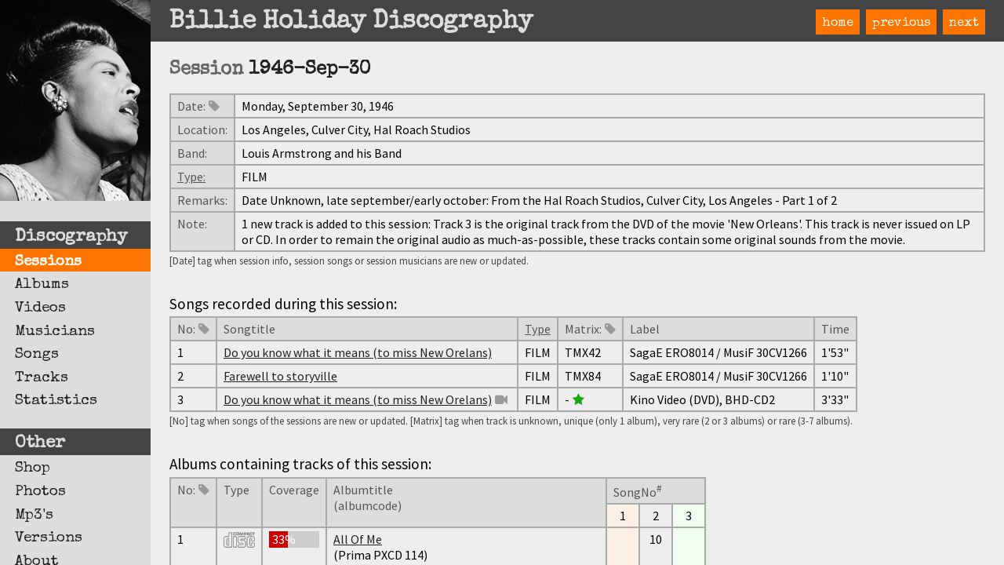

--- FILE ---
content_type: text/html
request_url: http://billieholiday.be/session/0078_1946-sep-30.html
body_size: 13658
content:
<!DOCTYPE html><html lang="en"><head><meta http-equiv="Content-Type" content="text/html;charset=UTF-8" /><title>1946-Sep-30</title><link href="https://fonts.googleapis.com/css2?family=Source+Sans+Pro:ital,wght@0,400;1,900&display=swap" rel="stylesheet"><link href="https://fonts.googleapis.com/css2?family=Source+Sans+Pro:ital,wght@0,400;1,900&family=Special+Elite&display=swap" rel="stylesheet"><link rel="stylesheet" href="../assets/css/font-awesome.min.css?v=131" /><link rel="stylesheet" href="../assets/css/bhd.css?v=131" /><script src="../assets/js/jquery-3.3.1.min.js?v=131"></script><script src="../assets/js/underscore.min.js?v=131"></script><script src="../assets/js/bhd_all.js?v=131"></script><!-- Global site tag (gtag.js) - Google Analytics --><script async src="https://www.googletagmanager.com/gtag/js?id=UA-125507690-1"></script><script>window.dataLayer = window.dataLayer || [];function gtag(){dataLayer.push(arguments);}gtag('js', new Date());gtag('config', 'UA-125507690-1');</script><script src="../assets/js/bhd_streamer.js?v=131"></script><link rel="stylesheet" href="../assets/css/jquery.fancybox.min.css" /><script src="../assets/js/jquery.fancybox.min.js?v=131"></script><script src="../assets/js/bhd_fancybox.js?v=131"></script><script src="../assets/js/bhd_dyncols.js?v=131"></script></head><body class="session"><div id="left"><div id="menu"><a href="../index.html"><img src="../assets/img/site/bh_left.jpg" alt=""/></a><ul><li><h5>Discography</h5></li><li><a href="../session" class="on">Sessions</a></li><li><a href="../album">Albums</a></li><li><a href="../video">Videos</a></li><li><a href="../musician">Musicians</a></li><li><a href="../song">Songs</a></li><li><a href="../track">Tracks</a></li><li><a href="../other/statistic.html">Statistics</a></li><li><h5>Other</h5></li><li><a href="../other/shop.html">Shop</a></li><li><a href="../other/photo.html">Photos</a></li><li><a href="../other/mp3.html">Mp3's</a></li><li><a href="../other/version.html">Versions</a></li><li><a href="../other/about.html">About</a></li></ul></div></div><div id="right"><div id="top" class="pad"><h2>Billie Holiday Discography</h2><div id="nav"><a href="index.html">home</a><a href="../session/0186_1946-sep-11.html">previous</a><a href="../session/0187_1946-sep-30.html">next</a></div></div><div id="bottom" class="pad"><h3>Session <span class="strong">1946-Sep-30</span></h3>
<table class="session">
<tr><th>Date:<i class="fa fa-tag fa-grey" title="This data may have tag's"></i></th><td>Monday, September 30, 1946</td></tr>
<tr><th>Location:</th><td>Los Angeles, Culver City, Hal Roach Studios</td></tr>
<tr><th>Band:</th><td>Louis Armstrong and his Band</td></tr>
<tr><th><a href='../index/recording_types.html'>Type:</a></th><td>FILM</td></tr>
<tr><th>Remarks:</th><td>Date Unknown, late september/early october: From the Hal Roach Studios, Culver City, Los Angeles - Part 1 of 2</td></tr>
<tr><th>Note:</th><td>1 new track is added to this session: Track 3 is the original track from the DVD of the movie 'New Orleans'. This track is never issued on LP or CD. In order to remain the original audio as much-as-possible, these tracks contain some original sounds from the movie.</td></tr>
</table><span class="table_footer">[Date] tag when session info, session songs or session musicians are new or updated. </span>
<table class="song"><caption>Songs recorded during this session:</caption>
<tr><th>No:<i class="fa fa-tag fa-grey" title="This data may have tag's"></i></th><th>Songtitle</th><th><a href='../index/recording_types.html'>Type</a></th><th>Matrix:<i class="fa fa-tag fa-grey" title="This data may have tag's"></i></th><th>Label</th><th>Time</th></tr>
<tr><td>1</td><td><a href="../song/0059_do_you_know_what_it_means_(to_miss_new_orelans).html">Do you know what it means (to miss New Orelans)</a></td><td>FILM</td><td>TMX42</td><td>SagaE ERO8014 / MusiF 30CV1266</td><td>1'53"</td></tr>
<tr><td>2</td><td><a href="../song/0076_farewell_to_storyville.html">Farewell to storyville</a></td><td>FILM</td><td>TMX84</td><td>SagaE ERO8014 / MusiF 30CV1266</td><td>1'10"</td></tr>
<tr><td>3</td><td><a href="../song/0059_do_you_know_what_it_means_(to_miss_new_orelans).html">Do you know what it means (to miss New Orelans)</a><i class="fa fa-video-camera fa-grey" title="There is film material for this song"></i></td><td>FILM</td><td>-<i class="fa fa-star fa-green" title="Unique track, only on this album"></i></td><td>Kino Video (DVD), BHD-CD2</td><td>3'33"</td></tr>
</table><span class="table_footer">[No] tag when songs of the sessions are new or updated. [Matrix] tag when track is unknown, unique (only 1 album), very rare (2 or 3 albums) or rare (3-7 albums). </span>
<table class="album"><caption>Albums containing tracks of this session:</caption>
<tr><th rowspan='2'>No:<i class="fa fa-tag fa-grey" title="This data may have tag's"></i></th><th rowspan='2'>Type</th><th rowspan='2'>Coverage</th><th rowspan='2'>Albumtitle<br />(albumcode)</th><th colspan='3'>SongNo<sup>#</sup></th></tr>
<tr><td class="col_1">1</td><td class="col_2">2</td><td class="col_3">3</td></tr>
<tr><td>1</td><td><div class="media cd" title="Compact disc"></div></td><td><span class="cover">33</span></td><td><a href="../album/0397_all_of_me_(prima_pxcd_114).html">All Of Me</a><br />(Prima PXCD 114)</td><td class="col_1"> </td><td class="col_2">10</td><td class="col_3"> </td></tr>
<tr><td>2</td><td><div class="media cd" title="Compact disc"></div></td><td><span class="cover">33</span></td><td><a href="../album/0675_anthology,_3_cd_box,_vol._2_3_(cedar_box_7).html">Anthology, 3 CD Box, Vol. 2/3</a><br />(Cedar Box 7)</td><td class="col_1">20</td><td class="col_2"> </td><td class="col_3"> </td></tr>
<tr><td>3</td><td><div class="media cd" title="Compact disc"></div></td><td><span class="cover">33</span></td><td><a href="../album/1294_deja_vu_definitive_gold_vol._1_4_(recording_arts_5x013).html">Deja Vu Definitive Gold Vol. 1/4</a><br />(Recording Arts 5X013)</td><td class="col_1">20</td><td class="col_2"> </td><td class="col_3"> </td></tr>
<tr><td>4</td><td><div class="media lp" title="Vinyl record"></div></td><td><span class="cover">66</span></td><td><a href="../album/0343_don't_explain,_3_lp-box,_vol._1_3_(afeb_1050).html">Don't Explain, 3 LP-Box, Vol. 1/3</a><br />(AFEB 1050)</td><td class="col_1">A7</td><td class="col_2">B1</td><td class="col_3"> </td></tr>
<tr><td>5</td><td><div class="media lp" title="Vinyl record"></div></td><td><span class="cover">66</span></td><td><a href="../album/0040_holiday_for_lovers_(manhatten_mn_5014).html">Holiday For Lovers</a><br />(Manhatten MN 5014)</td><td class="col_1">A3</td><td class="col_2">A4</td><td class="col_3"> </td></tr>
<tr><td>6</td><td><div class="media lp" title="Vinyl record"></div></td><td><span class="cover">66</span></td><td><a href="../album/0726_lady_day_-_billie_holiday_(ero_8014).html">Lady Day - Billie Holiday</a><br />(ERO 8014)</td><td class="col_1">B3</td><td class="col_2">B4</td><td class="col_3"> </td></tr>
<tr><td>7</td><td><div class="media lp" title="Vinyl record"></div></td><td><span class="cover">66</span></td><td><a href="../album/0347_lady_sings_the_blues_(festival_album_144).html">Lady Sings The Blues</a><br />(Festival ALBUM 144)</td><td class="col_1">A1</td><td class="col_2">A6</td><td class="col_3"> </td></tr>
<tr><td>8</td><td><div class="media cd" title="Compact disc"></div></td><td><span class="cover">66</span></td><td><a href="../album/0162_lady_sings_the_blues__original_sessions_1937-1947_(accord_500082).html">Lady Sings The Blues: Original Sessions 1937-1947</a><br />(Accord 500082)</td><td class="col_1">1</td><td class="col_2">6</td><td class="col_3"> </td></tr>
<tr><td>9</td><td><div class="media cd" title="Compact disc"></div></td><td><span class="cover">33</span></td><td><a href="../album/0430_legendary_unissued_+_rare_masters_1939-1952_(jzcd_306).html">Legendary Unissued &amp; Rare Masters 1939-1952</a><br />(JZCD 306)</td><td class="col_1">12</td><td class="col_2"> </td><td class="col_3"> </td></tr>
<tr><td>10</td><td><div class="media cdr" title="Compact disc recordable (CD-R)"></div></td><td><span class="cover">100</span></td><td><a href="../album/0426_rare_tracks_from_the_bhd,_vol.3_(1946-1947)_(bhd_cd-03).html">Rare Tracks From The BHD, Vol.3 (1946-1947)</a><a class='no' href='../other/shop.html'><i class="fa fa-shopping-basket fa-red" title="You can buy this item in the shop on this site"></i></a><br />(BHD CD-03)</td><td class="col_1">10</td><td class="col_2">11</td><td class="col_3">12</td></tr>
<tr><td>11</td><td><div class="media cd" title="Compact disc"></div></td><td><span class="cover">33</span></td><td><a href="../album/0265_the_gold_collection_(deja_vu_5102).html">The Gold Collection</a><br />(Deja Vu 5102)</td><td class="col_1">5</td><td class="col_2"> </td><td class="col_3"> </td></tr>
<tr><td>12</td><td><div class="media lp" title="Vinyl record"></div></td><td><span class="cover">66</span></td><td><a href="../album/0282_the_one_and_only_lady_sings_the_blues_(musidisc_30cv1266).html">The One And Only Lady Sings The Blues</a><br />(Musidisc 30CV1266)</td><td class="col_1">B1</td><td class="col_2">B2</td><td class="col_3"> </td></tr>
</table><span class="table_footer"><sup>#</sup> The cellcontent is the tracknumber on the album of the sessionsong. [No] tag when album is new or updated. </span>
<table class="video"><caption>Videos containing footage of this session:</caption>
<tr><th rowspan='2'>No:<i class="fa fa-tag fa-grey" title="This data may have tag's"></i></th><th rowspan='2'>Coverage</th><th rowspan='2'>Videotitle<br />(videocode)</th><th rowspan='2'>Total footage</th><th colspan='3'>SongNo *</th></tr>
<tr><td class="col_1">1</td><td class="col_2">2</td><td class="col_3">3</td></tr>
<tr><td>1</td><td><span class="cover">53</span></td><td><a href="../video/0019_billie_holiday_deja_vu_definitive_gold_vol._5_5_(recording_arts_5x013).html">Billie Holiday Deja Vu Definitive Gold Vol. 5/5</a><br />(Recording Arts 5X013)</td><td>1'54"</td><td></td><td></td><td>1'54"</td></tr>
<tr><td>2</td><td><span class="cover">99</span></td><td><a href="../video/0001_billie_holiday_on_dvd_(ntsc)_(bhd_dvd-02).html">Billie Holiday on DVD (NTSC)</a><a class='no' href='../other/shop.html'><i class="fa fa-shopping-basket fa-red" title="You can buy this item in the shop on this site"></i></a><br />(BHD DVD-02)</td><td>3'33"</td><td></td><td></td><td>3'33"</td></tr>
<tr><td>3</td><td><span class="cover">99</span></td><td><a href="../video/0002_billie_holiday_on_dvd_(pal)_(bhd_dvd-01).html">Billie Holiday on DVD (PAL)</a><a class='no' href='../other/shop.html'><i class="fa fa-shopping-basket fa-red" title="You can buy this item in the shop on this site"></i></a><br />(BHD DVD-01)</td><td>3'33"</td><td></td><td></td><td>3'33"</td></tr>
<tr><td>4</td><td><span class="cover">94</span></td><td><a href="../video/0003_billie_holiday_on_films_(kangourou_v2736).html">Billie Holiday on Films</a><br />(Kangourou V2736)</td><td>3'22"</td><td></td><td></td><td>3'22"</td></tr>
<tr><td>5</td><td><span class="cover">47</span></td><td><a href="../video/0006_lester_young_and_billie_holiday_(vidjazz12).html">Lester Young and Billie Holiday</a><br />(Vidjazz12)</td><td>1'42"</td><td></td><td></td><td>1'42"</td></tr>
<tr><td>6</td><td><span class="cover">99</span></td><td><a href="../video/0008_new_orleans_(kino_on_video_k159).html">New Orleans</a><br />(Kino on Video K159)</td><td>3'32"</td><td></td><td></td><td>3'32"</td></tr>
<tr><td>7</td><td><span class="cover">53</span></td><td><a href="../video/0015_the_genius_of_lady_day_-_billie_holiday_-_part_2__new_orleans_scenes_(erorfilms_2869029).html">The Genius of Lady Day - Billie Holiday - Part 2: New Orleans Scenes</a><br />(ErorFilms 2869029)</td><td>1'55"</td><td></td><td></td><td>1'55"</td></tr>
<tr><td>8</td><td><span class="cover">3</span></td><td><a href="../video/0011_the_long_night_of_lady_day_((none)).html">The long night of Lady Day</a><br />((none))</td><td>0'07"</td><td></td><td></td><td>0'07"</td></tr>
<tr><td>9</td><td><span class="cover">54</span></td><td><a href="../video/0017_the_ultimate_collection_(hip-o_records_verve_decca-602498842850).html">The Ultimate Collection</a><br />(Hip-O Records/Verve/Decca-602498842850)</td><td>1'57"</td><td></td><td></td><td>1'57"</td></tr>
</table><span class="table_footer">* The cellcontent is the total time of videofootage on the video of the sessionsong. [Videotitle] tag when video or videotracks are new or updated. </span>
<table class="musician"><caption>Session musician(s):</caption>
<tr><th>Instrument</th><th>Musician Name:<i class="fa fa-tag fa-grey" title="This data may have tag's"></i></th></tr>
<tr><td>Bass</td><td><a href="../musician/0077_callender,_red.html">Callender, Red</a></td></tr>
<tr><td>Clarinet</td><td><a href="../musician/0047_bigard,_barney.html">Bigard, Barney</a></td></tr>
<tr><td>Drums</td><td><a href="../musician/0406_singleton,_zutty.html">Singleton, Zutty</a></td></tr>
<tr><td>Guitar</td><td><a href="../musician/0388_scott,_bud.html">Scott, Bud</a></td></tr>
<tr><td>Piano</td><td><a href="../musician/0032_beal,_charlie.html">Beal, Charlie</a></td></tr>
<tr><td>Trombone</td><td><a href="../musician/0325_ory,_kid.html">Ory, Kid</a></td></tr>
<tr><td>Trumpet</td><td><a href="../musician/0013_armstrong,_louis.html">Armstrong, Louis</a></td></tr>
</table><span class="table_footer">[Musician name] tag when musician is added to session or updated in session. </span>
<p id="bhd_footer">Thursday, August 1 2024, 21:02</p></div></div></body></html>


--- FILE ---
content_type: image/svg+xml
request_url: http://billieholiday.be/assets/img/media/media_cdr.svg
body_size: 10910
content:
<?xml version="1.0" encoding="UTF-8" standalone="no"?>
<svg
   xmlns:dc="http://purl.org/dc/elements/1.1/"
   xmlns:cc="http://creativecommons.org/ns#"
   xmlns:rdf="http://www.w3.org/1999/02/22-rdf-syntax-ns#"
   xmlns:svg="http://www.w3.org/2000/svg"
   xmlns="http://www.w3.org/2000/svg"
   xmlns:sodipodi="http://sodipodi.sourceforge.net/DTD/sodipodi-0.dtd"
   xmlns:inkscape="http://www.inkscape.org/namespaces/inkscape"
   xml:space="preserve"
   height="3.0999999in"
   width="4.5500002in"
   version="1.0"
   viewBox="0 0.4 4.55 2.25"
   id="svg32"
   sodipodi:docname="media_cdr.svg"
   inkscape:version="0.92.3 (2405546, 2018-03-11)"><metadata
   id="metadata36"><rdf:RDF><cc:Work
       rdf:about=""><dc:format>image/svg+xml</dc:format><dc:type
         rdf:resource="http://purl.org/dc/dcmitype/StillImage" /><dc:title /></cc:Work></rdf:RDF></metadata><sodipodi:namedview
   pagecolor="#ffffff"
   bordercolor="#666666"
   borderopacity="1"
   objecttolerance="10"
   gridtolerance="10"
   guidetolerance="10"
   inkscape:pageopacity="0"
   inkscape:pageshadow="2"
   inkscape:window-width="2527"
   inkscape:window-height="1388"
   id="namedview34"
   showgrid="false"
   inkscape:zoom="0.65705125"
   inkscape:cx="-998.40004"
   inkscape:cy="108"
   inkscape:window-x="-8"
   inkscape:window-y="-8"
   inkscape:window-maximized="1"
   inkscape:current-layer="svg32" />
 <defs
   id="defs4">
  <style
   type="text/css"
   id="style2" />
 </defs>
  <g
   id="g30">
   <path
   d="m 4.0664,0.32104 c -3e-4,0.01278 -8e-4,0.02329 -0.0012,0.02705 -0.0033,0.02882 0,0.04245 -0.0831,0.04245 C 3.899,0.39054 3.9023,0.37691 3.899,0.34809 3.898,0.33871 3.897,0.2874 3.8971,0.26339 c 1e-4,-0.02401 9e-4,-0.07532 0.0019,-0.0847 0.0033,-0.02882 0,-0.04244 0.0831,-0.04244 0.0831,0 0.0798,0.01362 0.0831,0.04244 5e-4,0.00393 9e-4,0.01524 0.0012,0.02881 L 4.18,0.20749 C 4.1793,0.18173 4.1781,0.16021 4.1768,0.14899 4.1703,0.091354 4.193,0.03617 3.9822,0.03617 3.7715,0.036161 3.7942,0.091358 3.7877,0.14899 3.7856,0.16775 3.7836,0.21538 3.7838,0.26339 3.784,0.31141 3.7855,0.35903 3.7877,0.37779 3.7942,0.43543 3.7715,0.49062 3.9822,0.49062 4.193,0.49061 4.1703,0.43543 4.1768,0.37779 4.1781,0.36683 4.1791,0.34602 4.1798,0.32104 Z"
   id="path6"
   inkscape:connector-curvature="0" />
   <polygon
   points="2.7736,0.48172 2.8845,0.48172 2.8845,0.046823 2.7186,0.047689 2.6077,0.37168 2.4968,0.047689 2.3309,0.046823 2.3309,0.48172 2.4418,0.48172 2.4418,0.15772 2.5527,0.48172 2.6636,0.48172 2.7736,0.15772 "
   id="polygon8" />
   <polygon
   points="4.5237,0.15772 4.4198,0.15772 4.4198,0.48172 4.3088,0.48172 4.3088,0.15772 4.2049,0.15772 4.2049,0.046823 4.5237,0.046823 "
   id="polygon10" />
   <polygon
   points="3.4609,0.48172 3.35,0.48172 3.4772,0.046394 3.6425,0.046394 3.77,0.48172 3.6591,0.48172 3.6329,0.39176 3.4874,0.39176 3.508,0.32104 3.612,0.32104 3.5604,0.14375 "
   id="polygon12" />
   <path
   d="m 2.0638,0.13625 c 0.0831,0 0.0798,0.01362 0.0831,0.04244 0.0011,0.00938 0.0018,0.0607 0.0019,0.0847 10e-5,0.02401 -8e-4,0.07532 -0.0019,0.0847 -0.0033,0.02882 0,0.04245 -0.0831,0.04245 C 1.9807,0.39054 1.984,0.37691 1.9807,0.34809 1.9796,0.33871 1.9787,0.2874 1.9788,0.26339 c 1e-4,-0.02401 8e-4,-0.07532 0.0019,-0.0847 0.0033,-0.02882 0,-0.04244 0.0831,-0.04244 l 10e-5,-0.10009 c -0.2107,1e-6 -0.188,0.055198 -0.1945,0.11283 -0.0022,0.01876 -0.0041,0.06639 -0.0039,0.1144 2e-4,0.04802 0.0017,0.09564 0.0039,0.1144 0.0065,0.05764 -0.0162,0.11283 0.1945,0.11283 0.2107,0 0.188,-0.05519 0.1946,-0.11283 C 2.2606,0.35903 2.2622,0.31141 2.2624,0.26339 2.2626,0.21538 2.2606,0.16776 2.2585,0.14899 2.2519,0.091354 2.2747,0.03617 2.0639,0.03617 Z"
   id="path14"
   inkscape:connector-curvature="0" />
   <path
   d="m 1.6893,0.32104 c -3e-4,0.01278 -7e-4,0.02329 -0.0011,0.02705 -0.0033,0.02882 0,0.04245 -0.0831,0.04245 C 1.522,0.39054 1.5253,0.37691 1.522,0.34809 1.5209,0.33871 1.5199,0.2874 1.52,0.26339 c 10e-5,-0.02401 9e-4,-0.07532 0.002,-0.0847 0.0033,-0.02882 0,-0.04244 0.0831,-0.04244 0.0831,0 0.0798,0.01362 0.0831,0.04244 4e-4,0.00393 8e-4,0.01524 0.0011,0.02881 L 1.803,0.20749 C 1.8023,0.18173 1.801,0.16021 1.7998,0.14899 1.7932,0.091354 1.8159,0.03617 1.6052,0.03617 1.3945,0.036161 1.4172,0.091358 1.4106,0.14899 1.4085,0.16775 1.4065,0.21538 1.4067,0.26339 1.4069,0.31141 1.4085,0.35903 1.4106,0.37779 1.4172,0.43543 1.3945,0.49062 1.6052,0.49062 1.8159,0.49061 1.7932,0.43543 1.7998,0.37779 1.801,0.36683 1.8021,0.34602 1.8028,0.32104 Z"
   id="path16"
   inkscape:connector-curvature="0" />
   <path
   d="m 3.1546,0.38225 -0.0673,-3e-5 v -0.0992 l 0.0673,-4.1e-4 c 0.083,0 0.0805,-0.01362 0.0837,-0.04244 C 3.2394,0.23079 3.2392,0.2385 3.2391,0.21449 3.239,0.19048 3.2394,0.19872 3.2383,0.18935 3.2351,0.16053 3.2376,0.1469 3.1546,0.1469 l -0.0674,1.8e-4 2e-4,0.3342 H 2.9762 V 0.04682 l 0.1784,-1e-6 c 0.2107,0 0.1876,0.055341 0.1953,0.11283 0.001,0.00681 0.001,0.03825 0.001,0.05519 0,0.01362 0,0.04506 -0.001,0.05503 -0.0053,0.05776 0.0154,0.11239 -0.1953,0.112381 z"
   id="path18"
   inkscape:connector-curvature="0" />
   <path
   d="M 0.99776,2.1193 0.30357,2.1185 C 0.20312,2.1185 0.1217,2.037 0.1217,1.9366 V 0.8799 c 0,-0.10042 0.08142,-0.18184 0.18187,-0.18184 l 0.43447,-4.9e-4 c 0.05217,0 0.09448,-0.04229 0.09448,-0.09448 L 0.83379,0.1806 c 0,-0.02186 0.01773,-0.03959 0.0396,-0.03959 H 1.1281 c 0.0219,0 0.0396,0.01773 0.0396,0.0396 l 0.0026,1.8992 c 0,0.0219 -0.0177,0.0396 -0.0396,0.0396 L 0.99776,2.11931 0.99453,2.21361 H 1.1683 c 0.0521,0 0.0944,-0.0423 0.0944,-0.0945 V 0.14031 C 1.2627,0.08809 1.2204,0.045795 1.1683,0.045795 H 0.8341 c -0.05217,0 -0.09448,0.042299 -0.09448,0.094465 l 4.7e-4,0.42355 c 0,0.02186 -0.01773,0.03961 -0.03961,0.03961 L 0.30357,0.60269 c -0.15312,0 -0.27726,0.12412 -0.27726,0.27725 l 5e-6,1.0567 c 0,0.1531 0.12414,0.2772 0.27726,0.2772 l 0.69095,-2e-4 0.00323,-0.0943 z"
   id="path20"
   inkscape:connector-curvature="0" />
   <path
   d="M 0.73961,1.7303 V 1.0467 c 0,-0.05727 -0.04645,-0.10371 -0.10375,-0.10371 -0.05729,0 -0.10373,0.04644 -0.10373,0.10371 v 0.7379 c 0,0.0573 0.04644,0.1038 0.10373,0.1038 0.0573,0 0.10375,-0.0465 0.10375,-0.1038 V 1.7303 l 0.0943,0.0033 v 0.051 c 0,0.1094 -0.08867,0.1981 -0.19805,0.1981 C 0.5265,1.9827 0.43783,1.894 0.43783,1.7846 V 1.0467 c 0,-0.10934 0.08867,-0.19801 0.19803,-0.19801 0.10938,0 0.19805,0.08867 0.19805,0.19801 v 0.6869 z"
   id="path22"
   inkscape:connector-curvature="0" />
   <path
   d="m 1.6576,2.1193 h -0.13 C 1.5058,2.1193 1.488,2.1015 1.488,2.0797 L 1.4896,0.7385 c 0,-0.02187 0.0178,-0.0396 0.0396,-0.0396 h 0.2547 c 0.0219,0 0.0397,0.01773 0.0397,0.03961 l 0.0026,1.3411 c 0,0.0219 -0.0178,0.0396 -0.0396,0.0396 l -0.129,1e-4 v 0.0939 l 0.1665,2e-4 c 0.0522,0 0.0945,-0.0423 0.0945,-0.0945 v -1.4208 c 0,-0.05212 -0.0423,-0.09442 -0.0945,-0.09442 l -0.3342,-10e-6 c -0.0521,0 -0.0944,0.04231 -0.0944,0.09449 l -2e-4,1.4204 c 0,0.0522 0.0419,0.0945 0.0941,0.0945 l 0.1682,10e-5 v -0.0939 z"
   id="path24"
   inkscape:connector-curvature="0" />
   <path
   d="M 2.8575,0.96279 2.5777,0.96241 c -0.0861,0 -0.1559,0.06979 -0.1559,0.15589 0,0.0861 0.0698,0.1559 0.1559,0.1559 l 0.3834,0.0011 c 0.1004,0 0.1818,0.0814 0.1818,0.1819 L 3.1417,1.9344 c 0,0.1005 -0.0815,0.1819 -0.1819,0.1819 L 2.1988,2.1177 C 2.1769,2.1177 2.1591,2.0999 2.1591,2.0781 V 1.8932 c 0,-0.0219 0.0178,-0.0396 0.0397,-0.0396 L 2.7174,1.8519 c 0.0861,0 0.156,-0.0698 0.156,-0.1559 0,-0.0861 -0.0699,-0.1559 -0.156,-0.1559 L 2.3419,1.5386 C 2.2415,1.5386 2.1601,1.4572 2.1601,1.3567 V 0.87993 c 0,-0.10045 0.0814,-0.18186 0.1818,-0.18186 l 0.7055,-0.0033 c 0.0218,0 0.0396,0.01775 0.0396,0.03961 v 0.18906 c 0,0.02187 -0.0178,0.03961 -0.0396,0.03961 L 2.8575,0.96279 2.8543,1.0557 l 0.232,10e-5 c 0.0522,0 0.0945,-0.042 0.0945,-0.09413 l 3e-4,-0.26484 c 0,-0.05218 -0.0423,-0.09447 -0.0944,-0.09447 l -0.7448,3.3e-4 c -0.1531,0 -0.2772,0.12412 -0.2772,0.27724 V 1.3567 c 0,0.1531 0.1241,0.2773 0.2772,0.2773 l 0.3755,-7e-4 c 0.0346,0 0.0627,0.0281 0.0627,0.0627 0,0.0346 -0.0281,0.0627 -0.0627,0.0627 l -0.559,-10e-5 c -0.0522,0 -0.0945,0.0423 -0.0945,0.0945 v 0.2643 c 0,0.0521 0.0423,0.0944 0.0945,0.0944 l 0.8014,-1e-4 c 0.1531,0 0.2772,-0.1241 0.2772,-0.2773 L 3.2383,1.4572 C 3.2383,1.3041 3.1142,1.1799 2.9611,1.1799 L 2.5777,1.181 C 2.5431,1.181 2.515,1.153 2.515,1.1183 2.515,1.0837 2.5431,1.0557 2.5777,1.0557 h 0.2766 z"
   id="path26"
   inkscape:connector-curvature="0" />
   <path
   d="m 4.2677,1.225 h 0.1202 c 0.0219,0 0.0396,-0.0177 0.0396,-0.0396 L 4.427,0.87994 C 4.427,0.77949 4.3456,0.69807 4.2451,0.69807 H 3.6439 c -0.1005,0 -0.1819,0.08142 -0.1819,0.18187 v 1.0567 c 0,0.1004 0.0814,0.1819 0.1819,0.1819 h 0.6012 c 0.1005,0 0.1819,-0.0815 0.1819,-0.1819 l 5e-4,-0.2904 c 0,-0.0219 -0.0177,-0.0396 -0.0396,-0.0396 H 4.1611 c -0.0219,0 -0.0396,0.0177 -0.0396,0.0396 l 0.0012,0.1384 c 0,0.1094 -0.0688,0.1981 -0.1782,0.1981 -0.1094,0 -0.1782,-0.0887 -0.1782,-0.1981 v -0.7379 c 0,-0.10934 0.0688,-0.19801 0.1782,-0.19801 0.1094,0 0.1782,0.08867 0.1782,0.19801 l -0.0012,0.1387 c 0,0.0219 0.0177,0.0396 0.0396,0.0396 H 4.2677 L 4.2645,1.32024 H 4.1218 c -0.0522,0 -0.0945,-0.0423 -0.0945,-0.0945 l 0.0011,-0.179 c 0,-0.05727 -0.0266,-0.10371 -0.0839,-0.10371 -0.0573,0 -0.0839,0.04645 -0.0839,0.10371 v 0.7379 c 0,0.0573 0.0266,0.1038 0.0839,0.1038 0.0573,0 0.0839,-0.0465 0.0839,-0.1038 L 4.0273,1.60584 c 0,-0.0522 0.0423,-0.0945 0.0945,-0.0945 H 4.428 c 0.0522,0 0.0945,0.0423 0.0945,0.0945 l -10e-5,0.3308 c 0,0.1531 -0.1242,0.2772 -0.2773,0.2772 H 3.6439 c -0.1531,0 -0.2773,-0.1241 -0.2773,-0.2772 v -1.0567 c 0,-0.1531 0.1242,-0.27721 0.2773,-0.27721 h 0.6012 c 0.1531,0 0.2773,0.12411 0.2773,0.27724 l 10e-5,0.34577 c 0,0.0522 -0.0423,0.0945 -0.0945,0.0945 H 4.2645 l 0.0032,-0.0952 z"
   id="path28"
   inkscape:connector-curvature="0" />
  </g>
<text
   xml:space="preserve"
   style="font-style:normal;font-variant:normal;font-weight:bold;font-stretch:normal;font-size:0.83333331px;line-height:1.25;font-family:'Helvetica Neue LT Pro';-inkscape-font-specification:'Helvetica Neue LT Pro, Bold';font-variant-ligatures:normal;font-variant-caps:normal;font-variant-numeric:normal;font-feature-settings:normal;text-align:start;letter-spacing:0px;word-spacing:0px;writing-mode:lr-tb;text-anchor:start;fill:#d40000;fill-opacity:1;stroke:none;stroke-width:0.01041667"
   x="-0.014938891"
   y="2.9565055"
   id="text40"><tspan
     sodipodi:role="line"
     id="tspan38"
     x="-0.014938891"
     y="2.9565055"
     style="font-style:normal;font-variant:normal;font-weight:bold;font-stretch:normal;font-size:0.83333331px;font-family:'Helvetica Neue LT Pro';-inkscape-font-specification:'Helvetica Neue LT Pro, Bold';font-variant-ligatures:normal;font-variant-caps:normal;font-variant-numeric:normal;font-feature-settings:normal;text-align:start;writing-mode:lr-tb;text-anchor:start;fill:#d40000;stroke-width:0.01041667">Recordable</tspan></text>


</svg>

--- FILE ---
content_type: application/javascript
request_url: http://billieholiday.be/assets/js/bhd_dyncols.js?v=131
body_size: 1682
content:
$(document).ready(function() {
    pageNo = 1;
    colsPerPage = 8;
    colsAmount = 0;
    pageAmount = 0;
    colFrom = 0;
    colTo = 0;
    $("table.dyn_cols tr:nth-child(2)").each(function(index) {
        colsAmount = $(this).children().length;
        pageAmount = Math.round(.4999 + (colsAmount / colsPerPage));
        console.log("pageAmount: " + pageAmount);
        dynCols();
    });
    $("#dyn_cols_prev").click(function(index) {
        pageNo--;
        dynCols();
    });
    $("#dyn_cols_next").click(function(index) {
        pageNo++;
        dynCols();
    });

    function dynCols() {
        setBounds();
        $("#dyn_cols_label").html("Songs " + colFrom + "-" + colTo);
        if (1 === pageNo) {
            $("#dyn_cols_prev").attr('disabled', 'disabled');
        } else {
            $("#dyn_cols_prev").removeAttr('disabled');
        }
        if (pageAmount === pageNo) {
            $("#dyn_cols_next").attr('disabled', 'disabled');
        } else {
            $("#dyn_cols_next").removeAttr('disabled');
        }
        for (i = 1; i <= colsAmount; i++) {
            className = ".col_" + i;
            if (i >= colFrom && i <= colTo) {
                $("table.dyn_cols").find(className).show();
            } else {
                $("table.dyn_cols").find(className).hide();
            }
        }
    }

    function setBounds() {
        colFrom = 1 + colsPerPage * (pageNo - 1);
        colTo = colsPerPage * pageNo;
        if (colTo > colsAmount) {
             offset = colTo - colsAmount;
             colFrom -= offset;
             colTo -= offset;
         }
    }
});


--- FILE ---
content_type: application/javascript
request_url: http://billieholiday.be/assets/js/bhd_fancybox.js?v=131
body_size: 410
content:
$(document).ready(function() {
    $('[data-fancybox="grp-session"]').fancybox({
        caption: function(instance, item) {
            return $(this).parent().attr('abbr');
        }
    });
});

$(document).ready(function() {
    $('[data-fancybox^="grp-year"]').fancybox({
        caption: function(instance, item) {
            return $(this).parent().find("p").html();
        }
    });
});

--- FILE ---
content_type: image/svg+xml
request_url: http://billieholiday.be/assets/img/media/media_vinyl.svg
body_size: 9405
content:
<?xml version="1.0" encoding="UTF-8" standalone="no"?>
<svg
   xmlns:dc="http://purl.org/dc/elements/1.1/"
   xmlns:cc="http://creativecommons.org/ns#"
   xmlns:rdf="http://www.w3.org/1999/02/22-rdf-syntax-ns#"
   xmlns:svg="http://www.w3.org/2000/svg"
   xmlns="http://www.w3.org/2000/svg"
   xmlns:xlink="http://www.w3.org/1999/xlink"
   xmlns:sodipodi="http://sodipodi.sourceforge.net/DTD/sodipodi-0.dtd"
   xmlns:inkscape="http://www.inkscape.org/namespaces/inkscape"
   width="400"
   height="400"
   version="1.1"
   id="svg3877"
   sodipodi:docname="media_vinyl.svg"
   inkscape:version="0.92.3 (2405546, 2018-03-11)">
  <sodipodi:namedview
     pagecolor="#ffffff"
     bordercolor="#666666"
     borderopacity="1"
     objecttolerance="10"
     gridtolerance="10"
     guidetolerance="10"
     inkscape:pageopacity="0"
     inkscape:pageshadow="2"
     inkscape:window-width="2527"
     inkscape:window-height="1388"
     id="namedview3879"
     showgrid="false"
     inkscape:zoom="2.36"
     inkscape:cx="168.86956"
     inkscape:cy="184.22203"
     inkscape:window-x="-8"
     inkscape:window-y="-8"
     inkscape:window-maximized="1"
     inkscape:current-layer="svg3877" />
  <title
     id="title3842">record</title>
  <defs
     id="defs3859">
    <filter
       id="filter3315">
      <feGaussianBlur
         id="feGaussianBlur3317"
         stdDeviation="3.7" />
    </filter>
    <linearGradient
       id="linearGradient3273">
      <stop
         stop-color="#6c6c6c"
         id="stop3275"
         offset="0" />
      <stop
         stop-color="#3e3e3e"
         id="stop3277"
         offset="1" />
    </linearGradient>
    <linearGradient
       id="linearGradient3263">
      <stop
         stop-color="#f7f7f7"
         id="stop3265"
         offset="0" />
      <stop
         stop-color="#e1e1e1"
         id="stop3267"
         offset="1" />
    </linearGradient>
    <linearGradient
       id="linearGradient3153">
      <stop
         stop-color="#ffffff"
         id="stop3155"
         offset="0" />
      <stop
         stop-color="#ffffff"
         stop-opacity="0"
         id="stop3157"
         offset="1" />
    </linearGradient>
    <radialGradient
       r="92.5"
       fy="209.66924"
       fx="289.42923"
       cy="209.66924"
       cx="289.42923"
       gradientTransform="matrix(-0.869589,0.869589,-1.96149,-1.96149,681.51,178.141)"
       gradientUnits="userSpaceOnUse"
       id="radialGradient3328"
       xlink:href="#linearGradient3153" />
    <radialGradient
       r="92.5"
       fy="209.66924"
       fx="289.42923"
       cy="209.66924"
       cx="289.42923"
       gradientTransform="matrix(0.869589,-0.869589,1.96149,1.96149,-281.51,221.859)"
       gradientUnits="userSpaceOnUse"
       id="radialGradient3331"
       xlink:href="#linearGradient3153" />
    <radialGradient
       r="53.6875"
       fy="192.84375"
       fx="199.28125"
       cy="192.84375"
       cx="199.28125"
       gradientTransform="matrix(0,2.87286,-1,0,392.844,-372.507)"
       gradientUnits="userSpaceOnUse"
       id="radialGradient3349"
       xlink:href="#linearGradient3263" />
    <radialGradient
       r="68.84375"
       fy="192.84375"
       fx="199.28125"
       cy="192.84375"
       cx="199.28125"
       gradientTransform="matrix(0,2.77821,-0.823879,0,358.88,-353.646)"
       gradientUnits="userSpaceOnUse"
       id="radialGradient3352"
       xlink:href="#linearGradient3273" />
  </defs>
  <metadata
     id="metadata7">image/svg+xml<rdf:RDF>
  <cc:Work
     rdf:about="">
    <dc:format>image/svg+xml</dc:format>
    <dc:type
       rdf:resource="http://purl.org/dc/dcmitype/StillImage" />
    <dc:title>record</dc:title>
  </cc:Work>
</rdf:RDF>
</metadata>
  <g
     id="g3875">
    <title
       id="title3862">Layer 1</title>
    <g
       display="inline"
       id="layer2"
       style="display:inline"
       transform="matrix(1.0687128,0,0,1.0687128,-13.742556,-13.742556)">
      <path
         stroke-miterlimit="4"
         id="path3191"
         d="M 200,15 C 97.879997,15 15,97.879997 15,200 15,302.12 97.879997,385 200,385 302.12,385 385.00003,302.12 385,200 385,97.879997 302.12,15 200,15 Z m 0,179.8125 c 2.86645,0 5.18748,2.32104 5.1875,5.1875 0,2.86645 -2.32105,5.18748 -5.1875,5.1875 -2.86646,0 -5.18749,-2.32105 -5.1875,-5.1875 0,-2.86646 2.32104,-5.18749 5.1875,-5.1875 z"
         inkscape:connector-curvature="0"
         style="fill:#000000;fill-rule:evenodd;stroke-width:2.70000005;stroke-miterlimit:4;stroke-dashoffset:0;marker-start:none;marker-mid:none;marker-end:none" />
      <path
         stroke-miterlimit="4"
         id="path3271"
         d="m 200,132.65625 c -37.15926,0 -67.34375,30.18449 -67.34375,67.34375 0,37.15926 30.18449,67.34375 67.34375,67.34375 37.15926,0 67.34375,-30.18449 67.34375,-67.34375 0,-37.15926 -30.18449,-67.34375 -67.34375,-67.34375 z m 0,62.90625 c 2.45409,0 4.4375,1.98341 4.4375,4.4375 0,2.45409 -1.98341,4.4375 -4.4375,4.4375 -2.45409,0 -4.4375,-1.98341 -4.4375,-4.4375 0,-2.45409 1.98341,-4.4375 4.4375,-4.4375 z"
         inkscape:connector-curvature="0"
         style="fill:#333333;fill-rule:evenodd;stroke-width:2.70000005;stroke-miterlimit:4;stroke-dashoffset:0;marker-start:none;marker-mid:none;marker-end:none" />
      <path
         stroke-miterlimit="4"
         id="path3176"
         d="M 200,15 C 97.879997,15 15,97.879997 15,200 15,302.12 97.879997,385 200,385 302.12,385 385.00003,302.12 385,200 385,97.879997 302.12,15 200,15 Z m 0,3.59375 C 300.14859,18.59375 381.4375,99.851433 381.4375,200 381.4375,300.14859 300.14856,381.4375 200,381.4375 99.851433,381.4375 18.5625,300.14856 18.5625,200 18.5625,99.851433 99.851433,18.59375 200,18.59375 Z"
         inkscape:connector-curvature="0"
         style="fill:#000000;fill-rule:evenodd;stroke-width:2.70000005;stroke-miterlimit:4;stroke-dashoffset:0;marker-start:none;marker-mid:none;marker-end:none" />
      <path
         stroke-miterlimit="4"
         id="path3151"
         d="m 293.5625,200 c 0,51.65143 -41.91107,93.59375 -93.5625,93.59375 v 87.84375 c 100.14856,0 181.4375,-81.28891 181.4375,-181.4375 z"
         inkscape:connector-curvature="0"
         style="fill:url(#radialGradient3331);fill-rule:evenodd;stroke-width:2.70000005;stroke-miterlimit:4;stroke-dashoffset:0;marker-start:none;marker-mid:none;marker-end:none" />
      <path
         stroke-miterlimit="4"
         id="path3193"
         d="m 106.4375,200 c 0,-51.65143 41.91107,-93.59375 93.5625,-93.59375 V 18.5625 C 99.851433,18.5625 18.56249,99.851418 18.5625,200 Z"
         inkscape:connector-curvature="0"
         style="fill:url(#radialGradient3328);fill-rule:evenodd;stroke-width:2.70000005;stroke-miterlimit:4;stroke-dashoffset:0;marker-start:none;marker-mid:none;marker-end:none" />
      <path
         stroke-miterlimit="4"
         id="path3215"
         d="m 248.67989,151.32011 c -26.8669,-26.86688 -70.49288,-26.86688 -97.35978,0 -26.86688,26.8669 -26.86688,70.49289 0,97.35978 26.8669,26.86689 70.49288,26.86689 97.35978,0 26.86689,-26.86689 26.86689,-70.49288 0,-97.35978 z m -2.14342,2.14344 c 25.68402,25.68403 25.68405,67.3889 0,93.07292 -25.68404,25.68405 -67.38892,25.68405 -93.07294,0 -25.68403,-25.68402 -25.68402,-67.38889 0,-93.07292 25.68404,-25.68404 67.3889,-25.68404 93.07294,0 z"
         inkscape:connector-curvature="0"
         style="fill:url(#radialGradient3352);fill-rule:evenodd;stroke-width:2.70000005;stroke-miterlimit:4;stroke-dashoffset:0;marker-start:none;marker-mid:none;marker-end:none" />
      <path
         stroke-miterlimit="4"
         id="path3223"
         d="m 237.9628,162.03722 c -20.95262,-20.95261 -54.97299,-20.95263 -75.9256,0 -20.95261,20.9526 -20.95261,54.97297 0,75.92558 20.95262,20.95261 54.97299,20.95261 75.9256,0 20.9526,-20.95261 20.9526,-54.97298 0,-75.92558 z m -34.29468,34.29467 c 2.02689,2.02689 2.02689,5.30934 0,7.33623 -2.02689,2.02689 -5.30934,2.02689 -7.33624,0 -2.02689,-2.02688 -2.02689,-5.30934 0,-7.33623 2.02688,-2.02688 5.30934,-2.02688 7.33624,0 z"
         inkscape:connector-curvature="0"
         style="fill:#d40000;fill-rule:evenodd;stroke-width:2.70000005;stroke-miterlimit:4;stroke-dashoffset:0;marker-start:none;marker-mid:none;marker-end:none" />
      <path
         stroke-miterlimit="4"
         id="path3230"
         d="m 243.95111,156.0489 c -7.06177,-7.06176 -15.40617,-12.05336 -24.2847,-15.00392 l -1.23744,3.71231 c 8.31532,2.76444 16.12454,7.4625 22.7379,14.07584 8.05626,8.05626 13.25594,17.88432 15.60056,28.24008 l 3.82278,-0.86178 c -2.50205,-11.05558 -8.03761,-21.56102 -16.6391,-30.16253 z"
         inkscape:connector-curvature="0"
         style="opacity:0.742574;fill:#ffffff;fill-rule:evenodd;stroke-width:2.70000005;stroke-miterlimit:4;stroke-dashoffset:0;marker-start:none;marker-mid:none;marker-end:none" />
      <path
         stroke-miterlimit="4"
         id="path3232"
         d="m 142.61386,190.25519 -3.88908,-0.66291 c -3.23716,19.17313 2.53846,39.5732 17.32411,54.35885 14.74596,14.74592 35.07597,20.52638 54.20416,17.3462 l -0.64082,-3.867 c -17.92511,2.98389 -36.96182,-2.44618 -50.7791,-16.26344 -13.85228,-13.85228 -19.25339,-32.94695 -16.21927,-50.9117 z"
         inkscape:connector-curvature="0"
         style="opacity:0.742574;fill:#ffffff;fill-rule:evenodd;stroke-width:2.70000005;stroke-miterlimit:4;stroke-dashoffset:0;marker-start:none;marker-mid:none;marker-end:none" />
    </g>
  </g>
</svg>


--- FILE ---
content_type: image/svg+xml
request_url: http://billieholiday.be/assets/img/media/media_cd.svg
body_size: 7422
content:
<?xml version="1.0" encoding="UTF-8" standalone="no"?>
<svg xmlns="http://www.w3.org/2000/svg" xml:space="preserve" height="2.25in" width="4.55in" version="1.0" viewBox="0 0 4.55 2.25">
 <defs>
  <style type="text/css"/>
 </defs>
  <g>
   <path d="m4.0664 0.32104c-0.0003 0.01278-0.0008 0.02329-0.0012 0.02705-0.0033 0.02882 0 0.04245-0.0831 0.04245s-0.0798-0.01363-0.0831-0.04245c-0.001-0.00938-0.002-0.06069-0.0019-0.0847s0.0009-0.07532 0.0019-0.0847c0.0033-0.02882 0-0.04244 0.0831-0.04244s0.0798 0.01362 0.0831 0.04244c0.0005 0.00393 0.0009 0.01524 0.0012 0.02881l0.1136-0.00001c-0.0007-0.02576-0.0019-0.04728-0.0032-0.0585-0.0065-0.057636 0.0162-0.11282-0.1946-0.11282-0.2107-0.000009-0.188 0.055188-0.1945 0.11282-0.0021 0.01876-0.0041 0.06639-0.0039 0.1144 0.0002 0.04802 0.0017 0.09564 0.0039 0.1144 0.0065 0.05764-0.0162 0.11283 0.1945 0.11283 0.2108-0.00001 0.1881-0.05519 0.1946-0.11283 0.0013-0.01096 0.0023-0.03177 0.003-0.05675h-0.1134z"/>
   <polygon points="2.7186 0.047689 2.6077 0.37168 2.4968 0.047689 2.3309 0.046823 2.3309 0.48172 2.4418 0.48172 2.4418 0.15772 2.5527 0.48172 2.6636 0.48172 2.7736 0.15772 2.7736 0.48172 2.8845 0.48172 2.8845 0.046823"/>
   <polygon points="4.2049 0.046823 4.5237 0.046823 4.5237 0.15772 4.4198 0.15772 4.4198 0.48172 4.3088 0.48172 4.3088 0.15772 4.2049 0.15772"/>
   <polygon points="3.35 0.48172 3.4772 0.046394 3.6425 0.046394 3.77 0.48172 3.6591 0.48172 3.6329 0.39176 3.4874 0.39176 3.508 0.32104 3.612 0.32104 3.5604 0.14375 3.4609 0.48172"/>
   <path d="m2.0638 0.13625c0.0831 0 0.0798 0.01362 0.0831 0.04244 0.0011 0.00938 0.0018 0.0607 0.0019 0.0847 0.0001 0.02401-0.0008 0.07532-0.0019 0.0847-0.0033 0.02882 0 0.04245-0.0831 0.04245s-0.0798-0.01363-0.0831-0.04245c-0.0011-0.00938-0.002-0.06069-0.0019-0.0847s0.0008-0.07532 0.0019-0.0847c0.0033-0.02882 0-0.04244 0.0831-0.04244l0.0001-0.10009c-0.2107 0.000001-0.188 0.055198-0.1945 0.11283-0.0022 0.01876-0.0041 0.06639-0.0039 0.1144 0.0002 0.04802 0.0017 0.09564 0.0039 0.1144 0.0065 0.05764-0.0162 0.11283 0.1945 0.11283s0.188-0.05519 0.1946-0.11283c0.0021-0.01876 0.0037-0.06638 0.0039-0.1144 0.0002-0.04801-0.0018-0.09563-0.0039-0.1144-0.0066-0.057636 0.0162-0.11282-0.1946-0.11282l-0.0001 0.10008z"/>
   <path d="m1.6893 0.32104c-0.0003 0.01278-0.0007 0.02329-0.0011 0.02705-0.0033 0.02882 0 0.04245-0.0831 0.04245s-0.0798-0.01363-0.0831-0.04245c-0.0011-0.00938-0.0021-0.06069-0.002-0.0847s0.0009-0.07532 0.002-0.0847c0.0033-0.02882 0-0.04244 0.0831-0.04244s0.0798 0.01362 0.0831 0.04244c0.0004 0.00393 0.0008 0.01524 0.0011 0.02881l0.1137-0.00001c-0.0007-0.02576-0.002-0.04728-0.0032-0.0585-0.0066-0.057636 0.0161-0.11282-0.1946-0.11282-0.2107-0.000009-0.188 0.055188-0.1946 0.11282-0.0021 0.01876-0.0041 0.06639-0.0039 0.1144 0.0002 0.04802 0.0018 0.09564 0.0039 0.1144 0.0066 0.05764-0.0161 0.11283 0.1946 0.11283 0.2107-0.00001 0.188-0.05519 0.1946-0.11283 0.0012-0.01096 0.0023-0.03177 0.003-0.05675h-0.1135z"/>
   <path d="m3.1546 0.38225l-0.0673-0.00003v-0.0992l0.0673-0.00041c0.083 0 0.0805-0.01362 0.0837-0.04244 0.0011-0.00938 0.0009-0.00167 0.0008-0.02568s0.0003-0.01577-0.0008-0.02514c-0.0032-0.02882-0.0007-0.04245-0.0837-0.04245l-0.0674 0.00018 0.0002 0.3342h-0.1112v-0.43446l0.1784-0.000001c0.2107 0 0.1876 0.055341 0.1953 0.11283 0.001 0.00681 0.001 0.03825 0.001 0.05519 0 0.01362 0 0.04506-0.001 0.05503-0.0053 0.05776 0.0154 0.11239-0.1953 0.11238z"/>
   <path d="m0.99776 2.1193l-0.69419-0.0008c-0.10045 0-0.18187-0.0815-0.18187-0.1819v-1.0567c0-0.10042 0.08142-0.18184 0.18187-0.18184l0.43447-0.00049c0.05217 0 0.09448-0.04229 0.09448-0.09448l0.00127-0.42249c0-0.02186 0.01773-0.03959 0.0396-0.03959h0.25471c0.0219 0 0.0396 0.01773 0.0396 0.0396l0.0026 1.8992c0 0.0219-0.0177 0.0396-0.0396 0.0396l-0.13294-0.0001-0.00323 0.0943h0.17377c0.0521 0 0.0944-0.0423 0.0944-0.0945v-1.9788c0-0.05222-0.0423-0.094515-0.0944-0.094515h-0.3342c-0.05217 0-0.09448 0.042299-0.09448 0.094465l0.00047 0.42355c0 0.02186-0.01773 0.03961-0.03961 0.03961l-0.39691-0.00073c-0.15312 0-0.27726 0.12412-0.27726 0.27725l0.000005 1.0567c0 0.1531 0.12414 0.2772 0.27726 0.2772l0.69095-0.0002 0.00323-0.0943z"/>
   <path d="m0.73961 1.7303v-0.6836c0-0.05727-0.04645-0.10371-0.10375-0.10371-0.05729 0-0.10373 0.04644-0.10373 0.10371v0.7379c0 0.0573 0.04644 0.1038 0.10373 0.1038 0.0573 0 0.10375-0.0465 0.10375-0.1038v-0.0543l0.0943 0.0033v0.051c0 0.1094-0.08867 0.1981-0.19805 0.1981-0.10936 0-0.19803-0.0887-0.19803-0.1981v-0.7379c0-0.10934 0.08867-0.19801 0.19803-0.19801 0.10938 0 0.19805 0.08867 0.19805 0.19801v0.6869l-0.0943-0.0033z"/>
   <path d="m1.6576 2.1193h-0.13c-0.0218 0-0.0396-0.0178-0.0396-0.0396l0.0016-1.3412c0-0.02187 0.0178-0.0396 0.0396-0.0396h0.2547c0.0219 0 0.0397 0.01773 0.0397 0.03961l0.0026 1.3411c0 0.0219-0.0178 0.0396-0.0396 0.0396l-0.129 0.0001v0.0939l0.1665 0.0002c0.0522 0 0.0945-0.0423 0.0945-0.0945v-1.4208c0-0.05212-0.0423-0.09442-0.0945-0.09442l-0.3342-0.00001c-0.0521 0-0.0944 0.04231-0.0944 0.09449l-0.0002 1.4204c0 0.0522 0.0419 0.0945 0.0941 0.0945l0.1682 0.0001v-0.0939z"/>
   <path d="m2.8575 0.96279l-0.2798-0.00038c-0.0861 0-0.1559 0.06979-0.1559 0.15589s0.0698 0.1559 0.1559 0.1559l0.3834 0.0011c0.1004 0 0.1818 0.0814 0.1818 0.1819l-0.0012 0.4772c0 0.1005-0.0815 0.1819-0.1819 0.1819l-0.761 0.0014c-0.0219 0-0.0397-0.0178-0.0397-0.0396v-0.1849c0-0.0219 0.0178-0.0396 0.0397-0.0396l0.5186-0.0017c0.0861 0 0.156-0.0698 0.156-0.1559s-0.0699-0.1559-0.156-0.1559l-0.3755-0.0015c-0.1004 0-0.1818-0.0814-0.1818-0.1819v-0.47677c0-0.10045 0.0814-0.18186 0.1818-0.18186l0.7055-0.0033c0.0218 0 0.0396 0.01775 0.0396 0.03961v0.18906c0 0.02187-0.0178 0.03961-0.0396 0.03961l-0.1899-0.00026-0.0032 0.09291 0.232 0.0001c0.0522 0 0.0945-0.042 0.0945-0.09413l0.0003-0.26484c0-0.05218-0.0423-0.09447-0.0944-0.09447l-0.7448 0.00033c-0.1531 0-0.2772 0.12412-0.2772 0.27724v0.47677c0 0.1531 0.1241 0.2773 0.2772 0.2773l0.3755-0.0007c0.0346 0 0.0627 0.0281 0.0627 0.0627s-0.0281 0.0627-0.0627 0.0627l-0.559-0.0001c-0.0522 0-0.0945 0.0423-0.0945 0.0945v0.2643c0 0.0521 0.0423 0.0944 0.0945 0.0944l0.8014-0.0001c0.1531 0 0.2772-0.1241 0.2772-0.2773l0.0013-0.4772c0-0.1531-0.1241-0.2773-0.2772-0.2773l-0.3834 0.0011c-0.0346 0-0.0627-0.028-0.0627-0.0627 0-0.0346 0.0281-0.0626 0.0627-0.0626h0.2766l0.0032-0.09291z"/>
   <path d="m4.2677 1.225h0.1202c0.0219 0 0.0396-0.0177 0.0396-0.0396l-0.0005-0.30546c0-0.10045-0.0814-0.18187-0.1819-0.18187h-0.6012c-0.1005 0-0.1819 0.08142-0.1819 0.18187v1.0567c0 0.1004 0.0814 0.1819 0.1819 0.1819h0.6012c0.1005 0 0.1819-0.0815 0.1819-0.1819l0.0005-0.2904c0-0.0219-0.0177-0.0396-0.0396-0.0396h-0.2268c-0.0219 0-0.0396 0.0177-0.0396 0.0396l0.0012 0.1384c0 0.1094-0.0688 0.1981-0.1782 0.1981s-0.1782-0.0887-0.1782-0.1981v-0.7379c0-0.10934 0.0688-0.19801 0.1782-0.19801s0.1782 0.08867 0.1782 0.19801l-0.0012 0.1387c0 0.0219 0.0177 0.0396 0.0396 0.0396h0.1066l-0.0032 0.0952h-0.1427c-0.0522 0-0.0945-0.0423-0.0945-0.0945l0.0011-0.179c0-0.05727-0.0266-0.10371-0.0839-0.10371s-0.0839 0.04645-0.0839 0.10371v0.7379c0 0.0573 0.0266 0.1038 0.0839 0.1038s0.0839-0.0465 0.0839-0.1038l-0.0011-0.1788c0-0.0522 0.0423-0.0945 0.0945-0.0945h0.3062c0.0522 0 0.0945 0.0423 0.0945 0.0945l-0.0001 0.3308c0 0.1531-0.1242 0.2772-0.2773 0.2772h-0.6012c-0.1531 0-0.2773-0.1241-0.2773-0.2772v-1.0567c0-0.1531 0.1242-0.27721 0.2773-0.27721h0.6012c0.1531 0 0.2773 0.12411 0.2773 0.27724l0.0001 0.34577c0 0.0522-0.0423 0.0945-0.0945 0.0945h-0.1635l0.0032-0.0952z"/>
  </g>
</svg>
